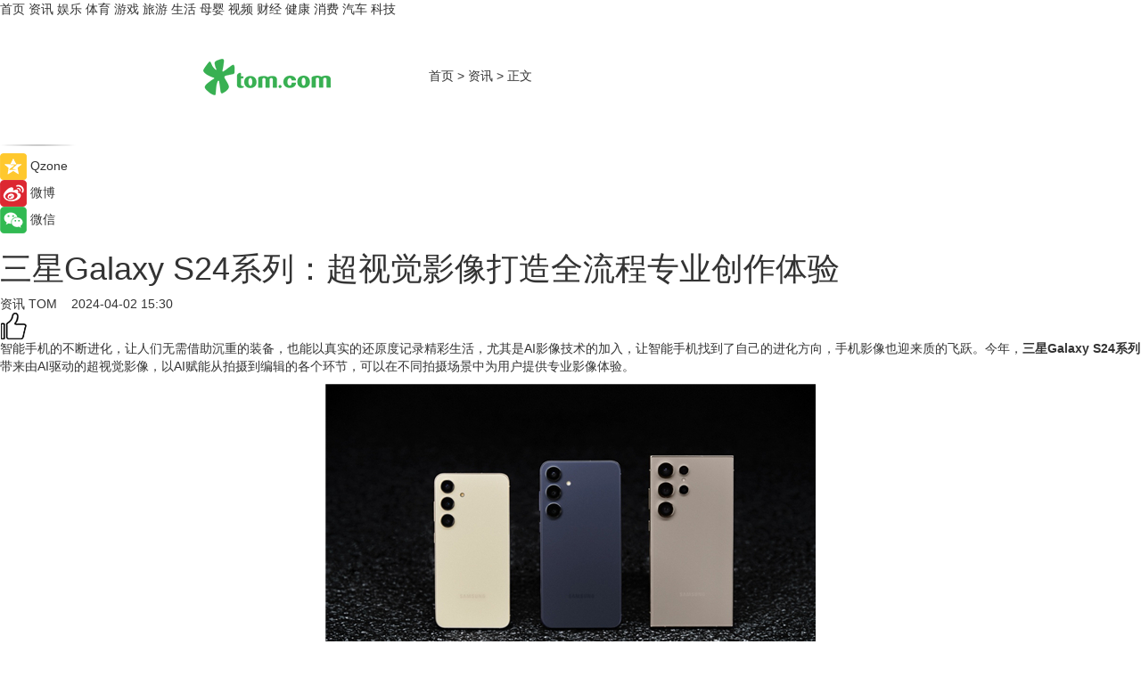

--- FILE ---
content_type: text/html
request_url: https://news.tom.com/202404/4942408442.html
body_size: 9965
content:
<!DOCTYPE html>
<html xmlns="http://www.w3.org/1999/xhtml"  lang="zh-CN" >

<!-- openCMs sreach -->
<head>
    <meta http-equiv="Content-Type" content="text/html; charset=UTF-8">
	<meta name="viewport" content="width=device-width, initial-scale=1.0">
    <meta http-equiv="X-UA-Compatible" content="IE=edge,chrome=1" >
	<meta name="referrer" content="unsafe-url" />
	<meta name="robots" content="index, follow">
   
    <title> 三星Galaxy S24系列：超视觉影像打造全流程专业创作体验 _TOM资讯</title><meta name="Description" content="智能手机的不断进化，让人们无需借助沉重的装备，也能以真实的还原度记录精彩生活，尤其是AI影像技术的加入，让智能手机找到了自己的进化方向，手机影像也迎来质的飞跃。今年，三星Galaxy S24系列带来由AI驱动的超视觉影像，以AI赋能从拍摄到编辑的各个环节，可以在不同拍摄场景中为用户提供专业影像体验。">
        <meta name="keywords" content="三星GalaxyS24,三星GalaxyS24系列,三星GalaxyS24配置参数,三星GalaxyS24怎么样,三星GalaxyS24售价">
        <meta name="Imageurl" content="https://imgs.tom.com/whyz/202404/4942408442/THUMBNAILfd7e72c47f3f355f.jpg">
        <meta property="og:type" content="article"/>
        <meta property="og:title" content=" 三星Galaxy S24系列：超视觉影像打造全流程专业创作体验 "/>
        <meta property="og:description" content="智能手机的不断进化，让人们无需借助沉重的装备，也能以真实的还原度记录精彩生活，尤其是AI影像技术的加入，让智能手机找到了自己的进化方向，手机影像也迎来质的飞跃。今年，三星Galaxy S24系列带来由AI驱动的超视觉影像，以AI赋能从拍摄到编辑的各个环节，可以在不同拍摄场景中为用户提供专业影像体验。"/>
        <meta property="og:image" content="https://imgs.tom.com/whyz/202404/4942408442/THUMBNAILfd7e72c47f3f355f.jpg"/>
        <meta property="og:url" content="https://news.tom.com/202404/4942408442.html"/>
        <meta property="og:release_date" content="2024-04-02 15:30"/>
    <link rel="canonical" href="https://news.tom.com/202404/4942408442.html"/>
	<meta name="applicable-device" content="pc,mobile">
	
    <!--加载图标-->
	   	 <link href="https://www.tom.com/system/modules/my.opencms.news/resources/tom/bootstrap/css/bootstrap.min.css" rel="stylesheet" type="text/css">
   	  <link href="//www.tom.com/system/modules/my.opencms.news/resources/pc/css/newcontent_auto3.css?v=5" rel="stylesheet" type="text/css">
   
	
</head>
<body>
<input  type="hidden"  value ="0" id="sltop"/>
<input  type="hidden"  value ="1173" id="jsonid"/>
<input  type="hidden"  value="/news/" id="category">
<div class="index_nav">
   <div class="index_nav_child">
<div class="index_nav_left">
<a href="//www.tom.com" title="TOM首页" id="shouye">首页</a>
<a href="//news.tom.com" title="TOM资讯" id="news">资讯</a>
<!--
<a href="//lookin.tom.com/" title="LOOKin" id="LOOKin">LOOKin</a>
-->
<a href="//ent.tom.com" title="TOM娱乐" id="ent" >娱乐</a>
<a href="//sports.tom.com" title="TOM体育" id="sports">体育</a>
<!--<a href="//star.tom.com" title="TOM明星" id="gossip">明星</a>-->
<!--<a href="//fashion.tom.com" title="TOM时尚" id="fashion">时尚</a>-->
<a href="//game.tom.cn" title="TOM游戏" target="_blank" id="game">游戏</a>
<a href="//travel.tom.com" id="travel" title="TOM旅游">旅游</a>
<a href="//life.tom.com" title="TOM生活" id="life">生活</a>
<a href="//baby.tom.com" title="TOM母婴" id="baby">母婴</a>
<!--<a href="//marketing.tom.com" title="TOM营销" id="marketing">营销</a>-->
<!--<a href="//vip.tom.com" title="TOM邮箱" id="mail" target="_blank">邮箱</a>-->
<!--<a href="//biz.tom.com" id="biz" title="TOM商业">商业</a>-->
<a href="//v.tom.com" id="tv" target="_blank" title="TOM视频">视频</a>
<a href="//finance.tom.com" id="finance" title="TOM财经">财经</a>
<a href="//health.tom.com" id="health" title="TOM健康">健康</a>
<!--
<a href="//joke.tom.com" id="joke" title="TOM段子">段子</a>
-->
<a href="//xiaofei.tom.com" title="TOM消费" id="xiaofei">消费</a>
<a href="//car.tom.com" title="TOM汽车" id="car">汽车</a>
<!--<a href="//www.ule.com" title="TOM购物" target="_blank">购物</a>-->
<a href="//tech.tom.com" title="TOM科技" id="tech">科技</a>
</div>
</div>
</div>
<div class="content_nav" id="content_nav">
    <div class="content_nav_box">
        <!--二维码-->
        <div id="qrcode" style="width:200px;height:200px;position:fixed;left:50%;top:50%; display:none;margin-left:-100px;margin-top:-100px;">aaa</div>
        <a class="back_arrow" id="back_arrow" href="javascript:history.back(-1)"><img src="https://www.tom.com/system/modules/my.opencms.news/resources/pc/pic/back_arow.png" alt></a>
        <a class="back_hot" id="back_hot" href="javascript:history.back(-1)"><img src="https://www.tom.com/system/modules/my.opencms.news/resources/pc/pic/tom_back.png" alt></a>
        <span class="tom_pc_logo"  href="https://www.tom.com"><img src="https://www.tom.com/system/modules/my.opencms.news/resources/pc/pic/tom_pc_logo.png" alt="logo"></span>
        <span class="tom_com_logo"><a href="https://www.tom.com/index2.html"> <img src="https://www.tom.com/system/modules/my.opencms.news/resources/tom/tomLogo1.png" alt="logo" ></a></span>
        <img class="tom_share" data-toggle="modal" data-target=".bs-example-modal-lg" src="//www.tom.com/system/modules/my.opencms.news/resources/pc/pic/tom_share.png" style="display: none;" alt>
		<a class="nav_left01" href="https://www.tom.com" title="网站首页" target="_blank">首页</a>
		<span class="nav_left01">&gt</span>
        <a class="nav_left01" href="https://news.tom.com" title="TOM资讯" target="_blank">资讯</a>
        <span class="nav_left01">&gt</span>
        <span class="nav_left01">正文</span>
        <span class="share_btn" name="sharebtn"  id="sharebtn" onclick="shareopen()"><img src="//www.tom.com/system/modules/my.opencms.news/resources/pc/pic/share_btn.png" alt></span>
        <div class="right_search_box" style="display:none;">
            <input value="">
            <span class="search_box_btn"><img src="//www.tom.com/system/modules/my.opencms.news/resources/pc/pic/search_btn_icon.png" alt></span>
        </div>
    </div>
</div>
<div class="wxAlert" style="display:none;z-index:9999;padding: 15px;border-radius: 3px; width:240px;height:67px;background:rgba(19,23,31,0.8);position:fixed;top:50%;left:50%;margin-top:-33.5px;margin-left:-120px;font-size:13px;color:#fff;">
    <img style="width:10px;height:9.5px;position:absolute;top:5px;right:5px;" src="https://www.tom.com/system/modules/my.opencms.news/resources/pc/pic/wx_close.png" alt>
    点击下方菜单栏  “ <img src="https://www.tom.com/system/modules/my.opencms.news/resources/shareios3.png" class="sharicoimg"  style="width: 27px; height: 27px;vertical-align: middle;" alt> ” 选择 “分享”， 把好文章分享出去!
</div>


<!-- 微信提示 -->
<div class="modal fade " id="wxmyModal" tabindex="-1" role="dialog" aria-labelledby="wxmyModalLabel" aria-hidden="true" >
    <div class="modal-dialog" >
        <img src="https://www.tom.com/system/modules/my.opencms.news/resources/shareios2.png" style="right: 0; float: right; width: 94px;margin-top:30px; margin-right:18px" alt>

        <div class="modal-content amodal-content" style="top: 250px; border:0px; width: 240px;height: 86px;left: 50%; margin-top: -33.5px;margin-left: -120px;font-size: 15px;color: rgb(255, 255, 255);background:rgba(19,23,31,0.8);padding: 4px;box-sizing: content-box;" >
            <button type="button" class="close closea" data-dismiss="modal" aria-hidden="true"  style="color: #fff;font-weight: normal; opacity: 1;">
                &times;
            </button>

            <div class="modal-body" style="padding-top:25px; text-align: center;">
                请点击右上角选择分享，把好文章分享出去
            </div>

        </div>
    </div>
</div>
<!--分享模态框-->
<div class="modal tomShare_modal fade bs-example-modal-lg tomShare_modalbs" tabindex="-1" role="dialog" aria-labelledby="myLargeModalLabel">
    <div style="margin:0;" class="modal-dialog modal-lg" role="document">
        <div class="modal-content">
            <div style="font-size:12px;" class="row text-center tomShare_modalbshe">
                <div data-dismiss="modal" class="col-xs-3"  id="pyq">
                    <img src="https://www.tom.com/system/modules/my.opencms.news/resources/pc/pic/tom_pyq.png" alt>
                    <div style="margin-top: 6px;" class="row">
                        <div class="col-xs-12">朋友圈</div>
                    </div>
                </div>
                <div data-dismiss="modal" class="col-xs-3"  id="wx">
                    <img  src="https://www.tom.com/system/modules/my.opencms.news/resources/pc/pic/tom_wechat.png" alt>
                    <div style="margin-top: 6px;" class="row">
                        <div class="col-xs-12">微信好友</div>
                    </div>
                </div>
                <div data-dismiss="modal" class="col-xs-3" id="qzone" onclick="shareToQzone()">
                    <img  src="//www.tom.com/system/modules/my.opencms.news/resources/pc/pic/tom_space.png" alt >
                    <div style="margin-top: 6px;" class="row">
                        <div class="col-xs-12">QQ空间</div>
                    </div>
                </div>
                <div data-dismiss="modal" class="col-xs-3" id="qq" onclick="shareToQQ()">
                    <img  src="https://www.tom.com/system/modules/my.opencms.news/resources/pc/pic/tom_qq1.png" alt>
                    <div style="margin-top: 6px;" class="row">
                        <div class="col-xs-12">QQ</div>
                    </div>
                </div>
            </div>
            <div style="" class="row">
                <div data-dismiss="modal" style="" class="col-xs-12 text-center tomShare_modalfb">
                    取消
                </div>
            </div>
        </div>
    </div>
</div>
<!--文章内容部分-->
<div class="content_body_box">
    <div class="content_body_left" id="content_body_left">
        <div class="scan_box">
            <div class="scan_box_text"></div>
            <div class="scan_box_img" id="scan_box_img"></div>
        </div>
        <div class="left_line"><img src="https://www.tom.com/system/modules/my.opencms.news/resources/pc/pic/left_line.png" alt></div>
        <div class="kongjian_share">
            <span class="kongjian_share_img"><img src="https://www.tom.com/system/modules/my.opencms.news/resources/pc/pic/kongjian_share.png" alt></span>
            <span class="kongjian_share_text">Qzone</span>
        </div>
        <div class="weibo_share">
            <span class="weibo_share_img"><img src="https://www.tom.com/system/modules/my.opencms.news/resources/pc/pic/weibo_share.png" alt></span>
            <span class="weibo_share_text">微博</span>
        </div>
        <div class="weixin_share">
            <span class="weixin_share_img"><img src="https://www.tom.com/system/modules/my.opencms.news/resources/pc/pic/weixin_share.png" alt></span>
            <span class="weixin_share_text">微信</span>
            <span class="weixin_share_scan" id="weixin_share_scan">
				</span>
        </div>
    </div>
    <div class="content_body_center" id="content_body_center">
        <div class="content_news_box">
            <h1 class="news_box_title news_box_title1"> 三星Galaxy S24系列：超视觉影像打造全流程专业创作体验 </h1>

                <!-- 写下想法弹出框 -->
                <div id="alert_share" style="display:none;border-color:rgba(66,66,66,0.1);background-color:#fff;box-shadow: 4px 7px 9px -8px rgb(66,66,66);color:#000000;" class="alert alert-success alert-dismissable fade in">
                    <button style="top: -13px;right: -26px;outline: 0;" type="button" class="close" aria-hidden="true">
                        &times;
                    </button>
                    <img style="width:14px;height:14px;" src="https://www.tom.com/system/modules/my.opencms.news/resources/pc/pic/tom_check.png" alt >
                    <strong>为推荐给更多人</strong>
                    <strong data-toggle="modal"  class="setdata" data-target=".bs-example-modal-lg" style="color:#31ba52;" >分享写下你的想法></strong>
                </div>
				
				  
				<div class="news_box_inforlinre">
				<div class="news_box_inforlinreab"></div>
                <div class="news_box_infor">
				<span class="formtag">资讯</span>
				 <span class="infor_from infor_froma">

								<a class="infor_from_a" href="/sourcelink.html?linkfrom=http://www.tom.com"  target="_blank"            rel="nofollow">
											TOM  &nbsp;&nbsp;</a>
									</span>
						<span class="infor_time">
							2024-04-02 15:30</span>
                   
                    <!--点赞新样式-->
                     	<div class="tom_fabulous tom_fabulousa">
                        <div class="tom_fabulousdiv" id="m_like">
                            <img class="tom_fabulousimg" src="https://www.tom.com/system/modules/my.opencms.news/resources/tom/phone_noclick.png" alt ><span class="tom_fabulousspan" id="num"></span>
                        </div>

                    </div>
                </div>
                <div class="news_box_text">
                    <html>
 <head></head>
 <body>
  <p>智能手机的不断进化，让人们无需借助沉重的装备，也能以真实的还原度记录精彩生活，尤其是AI影像技术的加入，让智能手机找到了自己的进化方向，手机影像也迎来质的飞跃。今年，<strong>三星Galaxy S24系列</strong>带来由AI驱动的超视觉影像，以AI赋能从拍摄到编辑的各个环节，可以在不同拍摄场景中为用户提供专业影像体验。</p> 
  <center>
   <img src="https://imgs.tom.com/whyz/202404//4942408442/CONTENTfd7e72c47f3f355f.jpg" alt=" 三星Galaxy S24系列：超视觉影像打造全流程专业创作体验 " border="0">
  </center> 
  <p>超视觉影像集成一整套AI拍摄和编辑工具，这当中既包含被广大用户所熟知的超视觉夜拍、AI变焦，也包括借助Galaxy AI实现的即时慢动作、智能修图建议、生成式编辑等后期编辑功能，以及提供高水准、一致性显示效果的Super HDR，从取景预览到后期编辑，超视觉影像让影像创作的每一步都更具专业度。</p> 
  <center>
   <img src="https://imgs.tom.com/whyz/202404//4942408442/CONTENT13db24c5bf076d98.jpg" alt=" 三星Galaxy S24系列：超视觉影像打造全流程专业创作体验 " border="0">
  </center> 
  <p>夜拍一直都是移动影像优化的重点，三星Galaxy S24系列全系机型的超视觉夜拍功能均迎来进一步提升，其中Galaxy S24 Ultra还支持更宽的光学防抖角度，配合增强的手部抖动补偿，可在拍摄过程中进一步避免画面模糊。视频拍摄方面，三星Galaxy S24系列的前置和后置摄像头均配备专用于降噪的图像信号处理模块，能够有效去除画面噪点。此外，还能通过分析陀螺仪信息，对拍摄者和拍摄对象的运动进行区分，确保在暗光环境中也可以获得清晰的视频画质。</p> 
  <center>
   <img src="https://imgs.tom.com/whyz/202404//4942408442/CONTENT9c57d8a27e0a44ce.jpg" alt=" 三星Galaxy S24系列：超视觉影像打造全流程专业创作体验 " border="0">
  </center> 
  <p>三星Galaxy S系列有着标杆级的长焦表现，系列中的Ultra机型更是凭借强大的远摄能力，被誉为演唱会神器。今年，三星Galaxy S24 Ultra带来四长焦系统，以更高分辨率的长焦传感器和前沿的像素技术，为长焦拍摄表现带来质的飞跃。</p> 
  <center>
   <img src="https://imgs.tom.com/whyz/202404//4942408442/CONTENTaeafadd7d66fd79d.jpg" alt=" 三星Galaxy S24系列：超视觉影像打造全流程专业创作体验 " border="0">
  </center> 
  <p style="text-align: center;">不同焦段拍摄示意 仅供参考</p> 
  <p>三星Galaxy S24 Ultra搭载由2亿像素广角镜头、5000万像素5倍长焦镜头、1000万像素3倍长焦镜头和1200万像素超广角镜头组成的后置影像系统。其中，全新5倍长焦镜头采用5000万自适应像素传感器，拥有更大的感光面积和1.6倍于前代产品的像素尺寸，并支持光学防抖。其出色的影像素质带来更为可观的中长焦画质，不仅支持在5倍变焦下录制8K视频，还可实现10倍光学品质变焦，助力三星Galaxy S24 Ultra的四长焦系统在2倍、3倍、5倍和10倍变焦下，以及介于之间的每一级均可实现光学品质成像，结合增强型数码变焦，可保证100倍变焦时图像依旧清晰锐利。</p> 
  <center>
   <img src="https://imgs.tom.com/whyz/202404//4942408442/CONTENTe52722a9d98fd312.jpg" alt=" 三星Galaxy S24系列：超视觉影像打造全流程专业创作体验 " border="0">
  </center> 
  <p>超视觉影像不仅能够在拍摄阶段带来更加可观的画质，还能通过由Galaxy AI支持的编辑工具，以超乎想象的后期编辑能力为用户进一步提升“出片率”。照片拍摄完成之后，Galaxy S24系列的智能修图建议功能可以根据具体情况给出调整建议，让用户可以一键式完成去除反光、清除摩尔纹等基础操作。如果需要整体调整画面的角度，或是移动、缩放、删除画面中某个对象，生成式编辑功能可以智能填充因为编辑而产生的空白画面，为拍摄后的二次构图提供更大的自由度。</p> 
  <center>
   <img src="https://imgs.tom.com/whyz/202404//4942408442/CONTENT337e560e8c9c6041.jpg" alt=" 三星Galaxy S24系列：超视觉影像打造全流程专业创作体验 " border="0">
  </center> 
  <p>三星Galaxy S24系列也带来了更为灵活的视频编辑方式，想要对一段充满动感的视频进行慢动作回放，只需长按视频画面，即时慢动作功能将根据视频画面进行补帧，生成平滑的慢动作视频。</p> 
  <p>对于专业创作者来说，创作过程当中高水准、一致性的屏幕显示效果非常重要。三星Galaxy S24系列搭载Super HDR技术，从拍摄前的取景开始，即可提供真实自然的预览画面。在浏览相册中的照片时，系统通过分析高光区域，并以Super HDR效果显示，呈现更加真实自然的亮度、色彩范围和对比度。始终如一的画面观感贯穿影像创作全流程，确保用户无论何时都能享受出色画质。</p> 
  <center>
   <img src="https://imgs.tom.com/whyz/202404//4942408442/CONTENT35bd4ae6577f155b.jpg" alt=" 三星Galaxy S24系列：超视觉影像打造全流程专业创作体验 " border="0">
  </center> 
  <p>随着AI技术的飞速发展，移动影像正在经历快速的进化过程，三星Galaxy S24系列带来的超视觉影像升级了三星在夜拍、长焦等领域的传统优势体验，同时也带来一系列由生成式AI技术赋能的全新影像特性，以创新技术重新定义了智能手机的影像系统。借助三星Galaxy S24系列，广大消费者将能够以更加专业的创作方式，更加从容地记录精彩生活。</p>
 </body>
</html><!--增加原创提示-->
					<span id="adright" style="color: #ffffff;display:none">0</span>
                </div>
				</div>
				<div class="news_box_banner_pc1" style="margin-top: 10px;margin-bottom: 20px;">
					<a class="a_img_border" href="//game.tom.com?pop=1"  rel="nofollow"  ><img src="https://www.tom.com/system/modules/my.opencms.news/resources/pc/pic/banner/tem_pc1.jpg" alt/>
					<div class="guanggao">
						广告
					</div>
					</a>
				</div>
				
                <div class="news_box_operation">
				  <div class="news_box_report news_box_reporta"><a href="https://www.tom.com/partner/jubao.html" target="_blank" rel="nofollow">举报</a></div>
					 	<span class="infor_author">责任编辑：
							WY-BD</span>
                  
                    <div style="margin-top: 50px;text-align: center;">
                        <div style="display: inline-block;" id="pc_like">
                            <img src="https://www.tom.com/system/modules/my.opencms.news/resources/pc/pic/pc_noclick.png"   alt >
                            <p style="margin-top: 10px;" id="num"></p>
                        </div>
                    </div>
                </div>
				  <div class="news_box_operation_mhead" >
				  
				  </div>
                <div class="news_box_operation_m" style="text-align:right;font-size:13px;color:#666666;margin-bottom:20px;">
                    责任编辑：
                    WY-BD<!--<div style="margin-top: 40px;text-align: center;">
                        <div style="display: inline-block; border: 1px solid #c5c5c5; border-radius: 51px; padding: 5px; min-width: 134px; font-size: 16px; cursor: pointer; color: #4f5054;" id="m_like">
                            <img style="vertical-align: middle;width: 20px;" src="//www.tom.com/system/modules/my.opencms.news/resources/tom/phone_noclick.png"><span style="margin-top: 10px;vertical-align: middle;padding-left: 5px;" id="num">赞</span>
                        </div>

                    </div>-->

                </div>
            <!-- app分享-->
            <div class="news_box_share" id="news_box_share">
                <div id="sharetxt" class="share_title" >
                    <span>————</span>&nbsp;&nbsp;&nbsp;&nbsp;分享到&nbsp;&nbsp;&nbsp;&nbsp;<span>————</span>
                </div>
                <div id="sharebtn4" class="contect_share">
                    <div class="share_platform">
                        <div class="share_weixin"><a id="wx" onclick="shareToWx()">
                            <div><img src="https://www.tom.com/system/modules/my.opencms.news/resources/pc/pic/weixin3.png"></div>
                            <div class="share_text">微信好友</div>
                        </a>
                        </div>
                        <div class="share_quan"><a id="pyq" onclick="shareToWxpyq()">
                            <div><img src="https://www.tom.com/system/modules/my.opencms.news/resources/pc/pic/quan3.png"></div>
                            <div class="share_text">朋友圈</div>
                        </a>
                        </div>
                        <div class="share_qq"><a id="qq" onclick="shareToQQ()">
                            <div><img src="https://www.tom.com/system/modules/my.opencms.news/resources/pc/pic/QQ3.png"></div>
                            <div class="share_text">QQ好友</div>
                        </a>
                        </div>
                        <div class="share_kongjian"><a id="qzone" onclick="shareToQzone()">
                            <div><img src="https://www.tom.com/system/modules/my.opencms.news/resources/pc/pic/kongjian3.png"></div>
                            <div class="share_text">QQ空间</div>
                        </a>
                        </div>
                        <script id="app" type="text/javascript"></script>
                    </div>
                </div>
            </div>
            <div class="news_box_banner_pc"></div>
        </div>
		
		  <div class="news_box_banner_phone">
       
    </div>
		
			
		<div class="shoujiline"></div>
		<div class="shouji">
			<div class="pic_news_title">
				<span class="mrelation_titlespanicom">&nbsp;</span>
				<span class="mrelation_titlespan">相关推荐</span>
			</div>
			<div class='three_image_news'>        <a href='//tech.tom.com/202502/4282549976.html'>            <div class='news_title'>全场景AI赋能 三星Galaxy S25系列带来超凡影像新体验</div>            <div class='news_pic3'>                <img class='pic1' src='https://imgs.tom.com/whyz/202502/4282549976/THUMBNAIL9ac199cae00be507.jpeg' alt='全场景AI赋能 三星Galaxy S25系列带来超凡影像新体验'>                <img class='pic2' src='https://imgs.tom.com/whyz/202502/4282549976/THUMBNAIL35510e11c2d0054f.jpeg' alt='全场景AI赋能 三星Galaxy S25系列带来超凡影像新体验'>                <img class='pic2' src='https://imgs.tom.com/whyz/202502/4282549976/THUMBNAIL32ec0a7722568b63.jpeg' alt='全场景AI赋能 三星Galaxy S25系列带来超凡影像新体验'>            </div>        </a>        <div class='news_infor'>            <div class='source'>                <span>TOM</span>            </div>            <span class='push_time'>02-12 14:12</span>        </div>    </div><div class='three_image_news'>        <a href='//tech.tom.com/202502/4459252672.html'>            <div class='news_title'>AI影像技术升级 用三星Galaxy S25系列捕捉每一个灵感瞬间</div>            <div class='news_pic3'>                <img class='pic1' src='https://imgs.tom.com/whyz/202502/4459252672/THUMBNAIL42b791d61178e128.jpg' alt='AI影像技术升级 用三星Galaxy S25系列捕捉每一个灵感瞬间'>                <img class='pic2' src='https://imgs.tom.com/whyz/202502/4459252672/THUMBNAIL83b50bbcd54e027f.jpg' alt='AI影像技术升级 用三星Galaxy S25系列捕捉每一个灵感瞬间'>                <img class='pic2' src='https://imgs.tom.com/whyz/202502/4459252672/THUMBNAILaf35d6f5e5fc6fe1.jpg' alt='AI影像技术升级 用三星Galaxy S25系列捕捉每一个灵感瞬间'>            </div>        </a>        <div class='news_infor'>            <div class='source'>                <span>TOM</span>            </div>            <span class='push_time'>02-14 15:23</span>        </div>    </div><div class='three_image_news'>        <a href='//tech.tom.com/202502/4377140240.html'>            <div class='news_title'>三星Galaxy S25 Ultra：影像系统升级 开启专业级创作体验 </div>            <div class='news_pic3'>                <img class='pic1' src='https://imgs.tom.com/whyz/202502/4377140240/THUMBNAIL83d01fbe9c6e3866.jpg' alt='三星Galaxy S25 Ultra：影像系统升级 开启专业级创作体验 '>                <img class='pic2' src='https://imgs.tom.com/whyz/202502/4377140240/THUMBNAILc5013d00aa369516.jpg' alt='三星Galaxy S25 Ultra：影像系统升级 开启专业级创作体验 '>                <img class='pic2' src='https://imgs.tom.com/whyz/202502/4377140240/THUMBNAILf59a9cede949ba1d.jpg' alt='三星Galaxy S25 Ultra：影像系统升级 开启专业级创作体验 '>            </div>        </a>        <div class='news_infor'>            <div class='source'>                <span>TOM</span>            </div>            <span class='push_time'>02-13 16:34</span>        </div>    </div><div class='three_image_news'>        <a href='//tech.tom.com/202502/4016495841.html'>            <div class='news_title'>持续突破摄影边界 三星Galaxy系列书写移动影像新范式 </div>            <div class='news_pic3'>                <img class='pic1' src='https://imgs.tom.com/whyz/202502/4016495841/THUMBNAIL2d0e95119de5f4f8.jpg' alt='持续突破摄影边界 三星Galaxy系列书写移动影像新范式 '>                <img class='pic2' src='https://imgs.tom.com/whyz/202502/4016495841/THUMBNAIL2cae595d1a2585c9.jpg' alt='持续突破摄影边界 三星Galaxy系列书写移动影像新范式 '>                <img class='pic2' src='https://imgs.tom.com/whyz/202502/4016495841/THUMBNAIL55872711c7ffe685.jpg' alt='持续突破摄影边界 三星Galaxy系列书写移动影像新范式 '>            </div>        </a>        <div class='news_infor'>            <div class='source'>                <span>TOM</span>            </div>            <span class='push_time'>02-20 15:51</span>        </div>    </div><div class='three_image_news'>        <a href='//tech.tom.com/202502/4715674912.html'>            <div class='news_title'>三星Galaxy S25系列国内发布 让智能手机成为AI伙伴</div>            <div class='news_pic3'>                <img class='pic1' src='https://imgs.tom.com/whyz/202502/4715674912/THUMBNAIL647d2fe2a4c10a2c.jpg' alt='三星Galaxy S25系列国内发布 让智能手机成为AI伙伴'>                <img class='pic2' src='https://imgs.tom.com/whyz/202502/4715674912/THUMBNAIL599918b738feaddd.jpg' alt='三星Galaxy S25系列国内发布 让智能手机成为AI伙伴'>                <img class='pic2' src='https://imgs.tom.com/whyz/202502/4715674912/THUMBNAILb6b7f4e1033a565e.jpg' alt='三星Galaxy S25系列国内发布 让智能手机成为AI伙伴'>            </div>        </a>        <div class='news_infor'>            <div class='source'>                <span>TOM</span>            </div>            <span class='push_time'>02-17 14:52</span>        </div>    </div></div>
		
		<div class="recommend_text">
		      <div class="relation_title" id="list-container">
		          <span style=""  class="relation_titlespanico">&nbsp;</span>
		          <span style="" class="relation_titlespan">热点精选</span>
		      </div>
		   <div class='item-container item-none item-noned'><ul class='tem-nonere'><li class='item-left'><a  class='a_img_border'  target='_blank' href='//health.tom.com/202502/4284971874.html'><img class='item-img' src='https://imgs.tom.com/whyz/202502/4284971874/THUMBNAIL5cb45a5434ce5635.jpg' alt='扎根海南二十载，齐鲁制药风雨中显担当'></a></li><li class='item-right'><div class='divh4'><a target='_blank' href='//health.tom.com/202502/4284971874.html'>扎根海南二十载，齐鲁制药风雨中显担当</a></div><p class='soddd'><a href=http://www.tom.com target='_blank' rel='nofollow' class='source_text'>TOM</a><span class='publish-time publish-timepc'>2025-02-23 19:49</span><span class='publish-time publish-timemb'>02-23 19:49</span></p></li></ul></div><div class='item-container item-none item-noned'><ul class='tem-nonere'><li class='item-left'><a  class='a_img_border'  target='_blank' href='//finance.tom.com/202502/4114538630.html'><img class='item-img' src='https://imgs.tom.com/whyz/202502/4114538630/THUMBNAIL3052e675a073c861.jpeg' alt='保险+健康管理,中国人保APP等平台玩出新花样'></a></li><li class='item-right'><div class='divh4'><a target='_blank' href='//finance.tom.com/202502/4114538630.html'>保险+健康管理,中国人保APP等平台玩出新花样</a></div><p class='soddd'><a href=http://www.tom.com target='_blank' rel='nofollow' class='source_text'>TOM</a><span class='publish-time publish-timepc'>2025-02-23 19:42</span><span class='publish-time publish-timemb'>02-23 19:42</span></p></li></ul></div><div class='item-container item-none item-noned'><ul class='tem-nonere'><li class='item-left'><a  class='a_img_border'  target='_blank' href='//ent.tom.com/202502/4186138563.html'><img class='item-img' src='https://imgs.tom.com/whyz/202502/4186138563/THUMBNAIL23cb88cf4241a1c3.jpeg' alt='珀莱雅携手防晒全球代言人刘亦菲，专研防晒膜科技以实现全场景防晒'></a></li><li class='item-right'><div class='divh4'><a target='_blank' href='//ent.tom.com/202502/4186138563.html'>珀莱雅携手防晒全球代言人刘亦菲，专研防晒膜科技以实现全场景防晒</a></div><p class='soddd'><a href=http://www.tom.com target='_blank' rel='nofollow' class='source_text'>TOM</a><span class='publish-time publish-timepc'>2025-02-22 19:24</span><span class='publish-time publish-timemb'>02-22 19:24</span></p></li></ul></div><div class='item-container item-none item-noneb'><div class='divh4'><a target='_blank' href='//sports.tom.com/202502/4188159538.html'>向明中学再度加冕，南模铸成三连霸业 “2024-25 Jr. NBA校园篮球联赛@上海”圆满收官 </a></div><ul><li class='item-center'><a class='a_img_border' target='_blank' href='//sports.tom.com/202502/4188159538.html'><img class='item-img' src='https://imgs.tom.com/whyz/202502/4188159538/THUMBNAIL8cd1c92abc8745bb.jpg' alt='向明中学再度加冕，南模铸成三连霸业 “2024-25 Jr. NBA校园篮球联赛@上海”圆满收官 '></a></li><li class='item-center'><a class='a_img_border' target='_blank' href='//sports.tom.com/202502/4188159538.html'><img class='item-img' src='https://imgs.tom.com/whyz/202502/4188159538/THUMBNAIL0fa7cac4ee778646.jpg' alt='向明中学再度加冕，南模铸成三连霸业 “2024-25 Jr. NBA校园篮球联赛@上海”圆满收官 '></a></li><li class='item-center'><a class='a_img_border' target='_blank' href='//sports.tom.com/202502/4188159538.html'><img class='item-img' src='https://imgs.tom.com/whyz/202502/4188159538/THUMBNAILf790a5f47aad3952.jpg' alt='向明中学再度加冕，南模铸成三连霸业 “2024-25 Jr. NBA校园篮球联赛@上海”圆满收官 '></a></li></ul><div class='item-bottom'><p class='soddd'><a href=http://www.tom.com target='_blank' rel='nofollow' class='source_text'>TOM</a><span class='publish-time publish-timepc'>2025-02-22 19:24</span><span class='publish-time publish-timemb'>02-22 19:24</span></p></div></div><div class='item-container item-none item-noned'><ul class='tem-nonere'><li class='item-left'><a  class='a_img_border'  target='_blank' href='//life.tom.com/202502/4171069646.html'><img class='item-img' src='https://imgs.tom.com/whyz/202502/4171069646/THUMBNAIL40057949f4700015.jpg' alt='中国东航与山东省机场管理集团 签署战略合作协议'></a></li><li class='item-right'><div class='divh4'><a target='_blank' href='//life.tom.com/202502/4171069646.html'>中国东航与山东省机场管理集团 签署战略合作协议</a></div><p class='soddd'><a href=http://www.tom.com target='_blank' rel='nofollow' class='source_text'>TOM</a><span class='publish-time publish-timepc'>2025-02-22 19:20</span><span class='publish-time publish-timemb'>02-22 19:20</span></p></li></ul></div><div class='item-container item-none item-noneb'><div class='divh4'><a target='_blank' href='//tech.tom.com/202502/4191601037.html'>比OLED更好的Mini LED电视！创维A5F Pro全球首发</a></div><ul><li class='item-center'><a class='a_img_border' target='_blank' href='//tech.tom.com/202502/4191601037.html'><img class='item-img' src='https://imgs.tom.com/whyz/202502/4191601037/THUMBNAILf90407cfca494912.jpeg' alt='比OLED更好的Mini LED电视！创维A5F Pro全球首发'></a></li><li class='item-center'><a class='a_img_border' target='_blank' href='//tech.tom.com/202502/4191601037.html'><img class='item-img' src='https://imgs.tom.com/whyz/202502/4191601037/THUMBNAILfed0cda52bc0339d.jpeg' alt='比OLED更好的Mini LED电视！创维A5F Pro全球首发'></a></li><li class='item-center'><a class='a_img_border' target='_blank' href='//tech.tom.com/202502/4191601037.html'><img class='item-img' src='https://imgs.tom.com/whyz/202502/4191601037/THUMBNAIL651681536c484672.jpg' alt='比OLED更好的Mini LED电视！创维A5F Pro全球首发'></a></li></ul><div class='item-bottom'><p class='soddd'><a href=http://www.tom.com target='_blank' rel='nofollow' class='source_text'>TOM</a><span class='publish-time publish-timepc'>2025-02-22 19:16</span><span class='publish-time publish-timemb'>02-22 19:16</span></p></div></div><div class='item-container item-none item-noneb'><div class='divh4'><a target='_blank' href='//tech.tom.com/202502/4198143781.html'>周周焕新！鸿蒙原生版UC浏览器支持统一拖拽，小艺一键智能识别海量内容 </a></div><ul><li class='item-center'><a class='a_img_border' target='_blank' href='//tech.tom.com/202502/4198143781.html'><img class='item-img' src='https://imgs.tom.com/whyz/202502/4198143781/THUMBNAILb49554384f593a37.jpg' alt='周周焕新！鸿蒙原生版UC浏览器支持统一拖拽，小艺一键智能识别海量内容 '></a></li><li class='item-center'><a class='a_img_border' target='_blank' href='//tech.tom.com/202502/4198143781.html'><img class='item-img' src='https://imgs.tom.com/whyz/202502/4198143781/THUMBNAILd67fcd84f32aff94.jpg' alt='周周焕新！鸿蒙原生版UC浏览器支持统一拖拽，小艺一键智能识别海量内容 '></a></li><li class='item-center'><a class='a_img_border' target='_blank' href='//tech.tom.com/202502/4198143781.html'><img class='item-img' src='https://imgs.tom.com/whyz/202502/4198143781/THUMBNAIL4d2ec0f756195192.jpg' alt='周周焕新！鸿蒙原生版UC浏览器支持统一拖拽，小艺一键智能识别海量内容 '></a></li></ul><div class='item-bottom'><p class='soddd'><a href=http://www.tom.com target='_blank' rel='nofollow' class='source_text'>TOM</a><span class='publish-time publish-timepc'>2025-02-22 19:13</span><span class='publish-time publish-timemb'>02-22 19:13</span></p></div></div><div class='item-container item-none item-noneb'><div class='divh4'><a target='_blank' href='//tech.tom.com/202502/4195974095.html'>百吋销量第一！创维携手京东及京东方，全新发布京东首款定制百吋电视！</a></div><ul><li class='item-center'><a class='a_img_border' target='_blank' href='//tech.tom.com/202502/4195974095.html'><img class='item-img' src='https://imgs.tom.com/whyz/202502/4195974095/THUMBNAILbea00f5771b5a744.jpeg' alt='百吋销量第一！创维携手京东及京东方，全新发布京东首款定制百吋电视！'></a></li><li class='item-center'><a class='a_img_border' target='_blank' href='//tech.tom.com/202502/4195974095.html'><img class='item-img' src='https://imgs.tom.com/whyz/202502/4195974095/THUMBNAIL11a05922a3c49a92.jpg' alt='百吋销量第一！创维携手京东及京东方，全新发布京东首款定制百吋电视！'></a></li><li class='item-center'><a class='a_img_border' target='_blank' href='//tech.tom.com/202502/4195974095.html'><img class='item-img' src='https://imgs.tom.com/whyz/202502/4195974095/THUMBNAIL7a7148d58c7709eb.jpeg' alt='百吋销量第一！创维携手京东及京东方，全新发布京东首款定制百吋电视！'></a></li></ul><div class='item-bottom'><p class='soddd'><a href=http://www.tom.com target='_blank' rel='nofollow' class='source_text'>TOM</a><span class='publish-time publish-timepc'>2025-02-22 19:13</span><span class='publish-time publish-timemb'>02-22 19:13</span></p></div></div></div> 
		   <div class="newdixian">
        人家也是有底线的啦~
    </div>
		
    </div>

  
  
   
  
  
    <div class="content_body_right" id="content_body_right">
		 <div class="body_right_banner" id="body_right_banner"><div class="guanggao" style="display:none">广告</div>
        </div>
	
        <div class="recommend_pic_news" id="recommend_pic_news">
            <div class="pic_news_title">相关推荐</div>

            <div class='pic_news01'><a href='//tech.tom.com/202502/4282549976.html' target='_blank' title='全场景AI赋能 三星Galaxy S25系列带来超凡影像新体验'><img src='https://imgs.tom.com/whyz/202502/4282549976/THUMBNAIL9ac199cae00be507.jpeg' width='270' height='152' alt><p class='pic_news01_title'>全场景AI赋能 三星Galaxy S25系列带来超凡影像新体验</p></a></div><div class='friend_line'></div><div class='pic_news01'><a href='//tech.tom.com/202502/4459252672.html' target='_blank' title='AI影像技术升级 用三星Galaxy S25系列捕捉每一个灵感瞬间'><img src='https://imgs.tom.com/whyz/202502/4459252672/THUMBNAIL42b791d61178e128.jpg' width='270' height='152' alt><p class='pic_news01_title'>AI影像技术升级 用三星Galaxy S25系列捕捉每一个灵感瞬间</p></a></div><div class='friend_line'></div><div class='pic_news01'><a href='//tech.tom.com/202502/4377140240.html' target='_blank' title='三星Galaxy S25 Ultra：影像系统升级 开启专业级创作体验 '><img src='https://imgs.tom.com/whyz/202502/4377140240/THUMBNAIL83d01fbe9c6e3866.jpg' width='270' height='152' alt><p class='pic_news01_title'>三星Galaxy S25 Ultra：影像系统升级 开启专业级创作体验 </p></a></div><div class='friend_line'></div><div class='pic_news01'><a href='//tech.tom.com/202502/4016495841.html' target='_blank' title='持续突破摄影边界 三星Galaxy系列书写移动影像新范式 '><img src='https://imgs.tom.com/whyz/202502/4016495841/THUMBNAIL2d0e95119de5f4f8.jpg' width='270' height='152' alt><p class='pic_news01_title'>持续突破摄影边界 三星Galaxy系列书写移动影像新范式 </p></a></div><div class='friend_line'></div><div class='pic_news01'><a href='//tech.tom.com/202502/4715674912.html' target='_blank' title='三星Galaxy S25系列国内发布 让智能手机成为AI伙伴'><img src='https://imgs.tom.com/whyz/202502/4715674912/THUMBNAIL647d2fe2a4c10a2c.jpg' width='270' height='152' alt><p class='pic_news01_title'>三星Galaxy S25系列国内发布 让智能手机成为AI伙伴</p></a></div><div class='friend_line'></div></div>
       
         <div id="makeline"></div>
        <input type='hidden' id="markvalue"/>
        <div class="body_right_banner" id="body_right_bottom_banner"><div class="guanggao">广告</div>
        </div>
    </div>
</div>
	<span  id="back_top"></span>
	 <span class="ina_fhdb" id="ina_fhdb"><img src="//www.tom.com/system/modules/my.opencms.news/resources/tom/fhdb1.png" alt></span>

<div class="content_bottom_box">
<div class="content_bottom">
<div class="content_bottom_line"></div>
<div class="content_bottom1">
<a href="http://www.tomgroup.com/chs/" target="_blank" rel="nofollow">TOM集团</a>
<a href="//www.tom.com/partner/adserver.html" target="_blank" rel="nofollow">广告服务</a>
<a href="//www.tom.com/partner/jointom.html" target="_blank" rel="nofollow">加入TOM</a>
</div>
<div class="content_bottom2">Copyright © 2018 TOM.COM Corporation, All Rights Reserved 新飞网版权所有</div>
</div>
</div>




    <script src="//www.tom.com/system/modules/my.opencms.news/resources/tom/pc/js/jquery-3.2.1.min.js"></script> 
  <script src="//www.tom.com/system/modules/my.opencms.news/resources/pc/minjs/jquery.cookie.min.js"></script> 
      <script src="//www.tom.com/system/modules/my.opencms.news/resources/pc/js/in_content_auto_nav.js"></script>
	    <script src="//www.tom.com/system/modules/my.opencms.news/resources/pc/js/in_content_auto.js?v=9"></script>
    <script type="text/javascript" src="https://www.tom.com/system/modules/my.opencms.news/resources/pc/js/qrcode.min.js"></script>
	  <script src="https://www.tom.com/system/modules/my.opencms.news/resources/pc/minjs/get_track.min.js"></script> 
    <script src="//www.tom.com/system/modules/my.opencms.news/resources/tom/test/js/bootstrap.min.js" charset="utf-8"></script> 
	
	 
</body>
</html>
